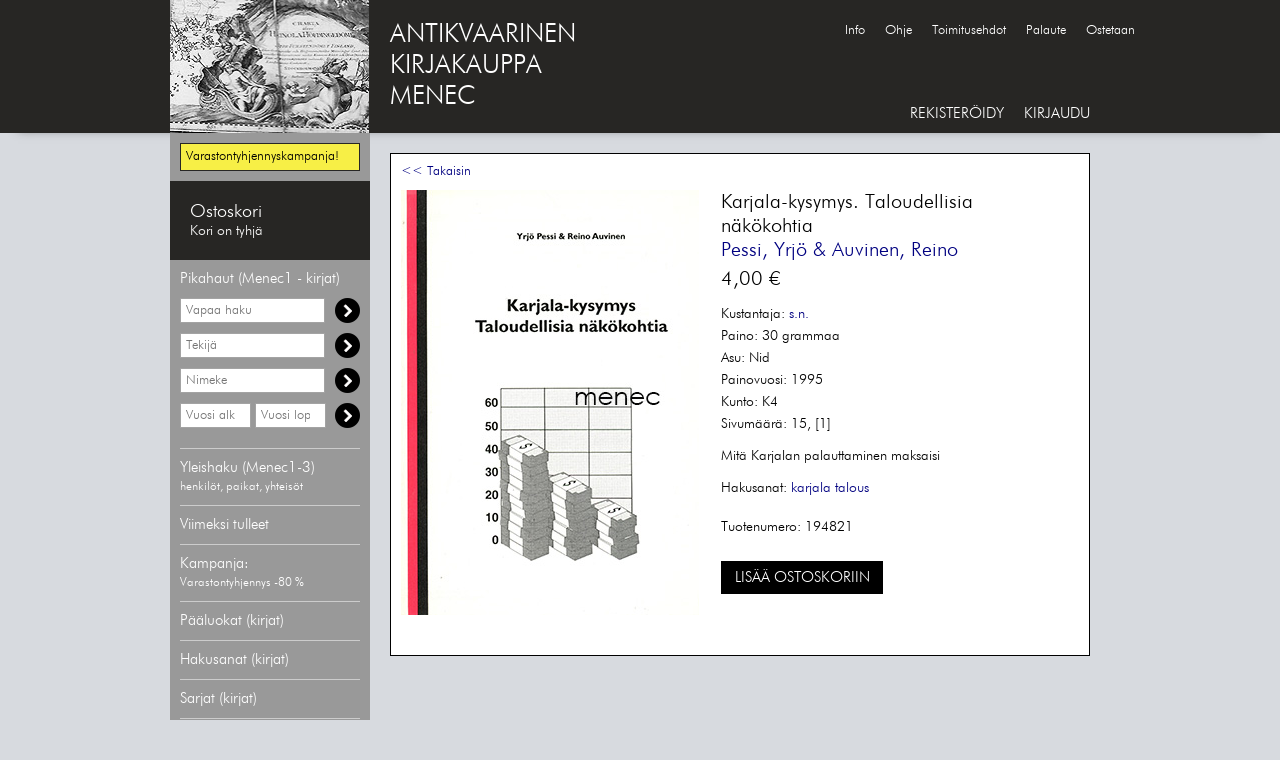

--- FILE ---
content_type: text/html; charset=UTF-8
request_url: https://menec.fi/?sivu=detail&id=194821
body_size: 32874
content:
<!DOCTYPE HTML>
<html lang="fi">
<head>
<meta charset="UTF-8">
<!--<meta property="og:title" content="Antikvaarinen kirjakauppa Menec - Pessi, Yrjö & Auvinen, Reino - Karjala-kysymys. Taloudellisia näkökohtia" />-->
<meta property="og:title" content="Pessi, Yrjö & Auvinen, Reino - Karjala-kysymys. Taloudellisia näkökohtia" />
<meta property="og:url" 				content="https://menec.fi/?sivu=detail&id=194821" /><meta property="og:image" 			content="http://menec.fi/products/images/185431_1_p.jpg" /><meta property="og:image:secure_url" 	content="https://menec.fi/products/images/185431_1_p.jpg" /><meta property="og:image:width" 		content="200" /><meta property="og:type" 				content="book"/><meta name="google-site-verification" content="sC_HnKaRajvbpJFkaV7bR6U8GOx_9Y-NIZb3XS_TJNU">
<meta name="keywords" content="Antikvariaatti, Verkkoantikvariaatti, Baltia, Dekkarit, jännitys, Erä, kalastus, Filosofia, Helsinki, Henkilöhistoria, Järjestöjä, kansanperinne, kansanrunous, Karjala, Kaunokirjallisuus, kirjallisuus, kielet, Kulttuurihistoria, kulttuuriantropologia, Kuriositeetteja, Käsikirjoja, oppaita, Luonnontiede, Maantiede, matkat, Nautintoaineet, Oppihistoria, Paikallishistoria, Pohjoiset alueet, Saksa, Sota, Suomen historia, Taide, Vanha kirjallisuus, Venäjä, Yhteiskunta, talous, Yleinen historia">
<meta name="author" content="Antikvaarinen kirjakauppa Menec">
<meta name="description" content="Pessi, Yrjö & Auvinen, Reino - Karjala-kysymys. Taloudellisia näkökohtia - Antikvaarinen kirjakauppa Menec">
<meta property="og:description" content="Pessi, Yrjö & Auvinen, Reino - Karjala-kysymys. Taloudellisia näkökohtia, 15, [1] sivua, s.n. 1995">
<meta name="theme-color" content="#272624">
<meta name="viewport" content="width=device-width, initial-scale=1">

<link rel="alternate" type="application/rss+xml"  href="http://www.carnac.fi/atk/rss/menec.xml" title="Antikvariaatti Menec RSS - Viimeksi tulleet">
<link rel="shortcut icon" href="favicon.ico" type="image/x-icon">

<link rel="stylesheet" href="tyylit.css">
<link rel="stylesheet" href="css/tyylit_lisa.css">
<!-- <link rel="stylesheet" href="css/lightbox.css"> -->

<link href="./javascript/jquery-ui-1.12.0/jquery-ui.min.css" rel="stylesheet" type="text/css" />
<title>Antikvaarinen kirjakauppa Menec - Pessi, Yrjö & Auvinen, Reino - Karjala-kysymys. Taloudellisia näkökohtia</title>
<!-- Copyright General Media Carnac OY, Antti Koivisto, Jukka Loikkanen -->
<script type="text/javascript">

  var _gaq = _gaq || [];
  _gaq.push(['_setAccount', 'UA-16667308-1']);
  _gaq.push(['_trackPageview']);

  (function() {
    var ga = document.createElement('script'); ga.type = 'text/javascript'; ga.async = true;
    ga.src = ('https:' == document.location.protocol ? 'https://ssl' : 'http://www') + '.google-analytics.com/ga.js';
    var s = document.getElementsByTagName('script')[0]; s.parentNode.insertBefore(ga, s);
  })();

</script>
</head>
<body>
<div class="pohja_kesk">
    <div class="header_kesk">
        <div class="header_m">
            <a href="./">
            <img src="./images/logopaakanta.jpg" alt="Antikvaarinen kirjakauppa Menec" id="header_m_logo">
            </a>
        </div>
        <span style="float: left; font-size: 26px; padding: 20px 0px 0px 20px;">
            <a href="./" style="font:inherit;color:#FFF;">ANTIKVAARINEN<br>KIRJAKAUPPA<br>MENEC</a>
        </span>
        <!--<div class="hakupaneeli">
            <form action="./" method="get" class="form_hae">
            <div class="float">
                <input type="search" name="hae" id="input_hae" value="Etsi">
                <select name="hakutyyppi" id="input_select">
                    <option value="vapaahaku" >Vapaa haku</option>
                    <option value="nimeke" >Nimeke</option>
                    <option value="tekija" >Tekijä</option>
                </select>
            </div>
            <div class="hakunappula float">
                Hae
            </div>
            </form>
            <div class="clear"></div>
        </div>--><div style="position:absolute;top:23px;left:655px;"><a class="iso_font navi_linkki" href="./?sivu=info">Info</a><a class="iso_font navi_linkki" href="./?sivu=ohje">Ohje</a><a class="iso_font navi_linkki" href="./?sivu=toimitusehdot">Toimitusehdot</a><a class="iso_font navi_linkki" href="./?sivu=palaute">Palaute</a><a class="iso_font navi_linkki" href="./?sivu=ostetaan">Ostetaan</a></div>		<!--<a href="./collectibles" class="iso_font navi_linkki" style="position:absolute;top:105px;text-transform:uppercase;font-size:15px;">Menec collectibles</a>-->
        <div class="menu_container">
            <a class="iso_font navi_linkki" style="font-size:15px;" href="./?sivu=rekisteroidy">REKISTERÖIDY</a><a class="iso_font navi_linkki" style="font-size:15px;" id="kirjaudu_nappula" href="#kirjaudu">KIRJAUDU</a><div id="login_ylapopup">
	<form action="./?sivu=loggedin" method="post">
		<a href="#close" title="Sulje" id="login_close">X</a>
		<div class="mainotsikko">Kirjaudu sisään</div>
		<p>
			<input type="text" name="email" size="35" class="rek_box" style="width:200px;height:30px;" placeholder="Sähköposti">
		</p>
		<p>
			<input type="password" name="passwd" size="35" class="rek_box" style="width:200px;height:30px;" placeholder="Salasana">
		</p>
			<input type="submit" class="rek_nappi" name="kirjaudu" value="Kirjaudu">
	</form>
</div>        </div>
    </div>
</div>
<div class="pohja_ala">
    <div class="content_kesk">
        <table class="generic_table">
            <tr>
                <td class="hakupalkki">
                    <!-- HAKUPANEELI -->
<div class="paneeli" style="border:none;">
        <div class="tuotteet_header_show" style="border:1px solid #272624;background-color: #f7ef46; margin-top:10px;margin-bottom:10px;padding:5px;">
        <div class="tuotteet_otsikko_show" style="text-transform: none;font-size:13px;">
            Varastontyhjennyskampanja!        </div>
    </div>
</div>
<div class="paneeli" style="border: none; margin: 0px;">
    <div class="tuotteet_header" id="ostoskori_alt">
        <div class="tuotteet_otsikko ostoskori_status" id="ostoskori" style="margin: 0px;"></div>
    </div>
            <div id="ostoskori_avaa"></div>
    </div>
<div class="paneeli" style="border:none;">
    <div class="tuotteet_header" style="border: none; cursor: default;">
        <div class="tuotteet_otsikko" style="color:#FFF;">Pikahaut (Menec1 - kirjat)</div>
    </div>
    <div class="tuotteet_lista_show">
        <div class="hakuboksi" style="margin-bottom:10px;">
            <form action="./" method="get" class="form_hae">
            <!--<input type="search" name="hae" id="input_hae_vapaa" class="rek_box" style="height:25px;width:145px;margin:0;" value="">-->
            <label for="input_hae_vapaa" class="label_hidden">Vapaa haku</label>
            <input type="search" name="hae" id="input_hae_vapaa" class="rek_box" style="height:25px;width:145px;margin:0;" placeholder="Vapaa haku" value="">
			<input type="hidden" name="hakutyyppi" value="vapaahaku">
			<div class="hakunappula" style="float:right;">
            </div>
			</form>
        </div>
        <div class="hakuboksi" style="margin-bottom:10px;">
            <form action="./" method="get" class="form_hae">
            <!--<input type="search" name="hae" id="input_hae_tekija" class="rek_box" style="height:25px;width:145px;margin:0;" value="">-->
            <label for="input_hae_tekija" class="label_hidden">Hae tekijää</label>
            <input type="search" name="hae" id="input_hae_tekija" class="rek_box" style="height:25px;width:145px;margin:0;" placeholder="Tekijä" value="">
			<input type="hidden" name="hakutyyppi" value="tekija">
			<div class="hakunappula" style="float:right;">
            </div>
			</form>
        </div>
        <div class="hakuboksi" style="margin-bottom:10px;">
            <form action="./" method="get" class="form_hae">
            <!--<input type="search" name="hae" id="input_hae_nimeke" class="rek_box" style="height:25px;width:145px;margin:0;" value="">-->
            <label for="input_hae_nimeke" class="label_hidden">Hae nimekettä</label>
            <input type="search" name="hae" id="input_hae_nimeke" class="rek_box" style="height:25px;width:145px;margin:0;" placeholder="Nimeke" value="">
			<input type="hidden" name="hakutyyppi" value="nimeke">
			<div class="hakunappula" style="float:right;">
            </div>
			</form>
        </div>
		<div class="hakuboksi" style="margin-bottom:10px;">
            <form action="./" method="get" class="form_hae">
            <label for="input_hae_vuosia" class="label_hidden">Hae vähimmäisvuosi</label>
            <input type="search" name="f_vuosia" id="input_hae_vuosia" class="rek_box" style="height:25px;width:71px;margin:0;" placeholder="Vuosi alk" value="">
            <label for="input_hae_vuosil" class="label_hidden">Hae enimmäisvuosi</label>
            <input type="search" name="f_vuosil" id="input_hae_vuosil" class="rek_box" style="height:25px;width:71px;margin:0;" placeholder="Vuosi lop" value="">
			<input type="hidden" name="hakutyyppi" value="vuosi">
			<div class="hakunappula" style="float:right;">
            </div>
			</form>
        </div>
            </div>
</div>
<div class="paneeli">
    <div class="tuotteet_header">
        <a href="./?sivu=indeksit">
        <div class="tuotteet_otsikko">
            Yleishaku (Menec1-3)<br>
			<span style="font-size: 12px;">henkilöt, paikat, yhteisöt</span>
        </div>
        </a>
    </div>
</div>
<div class="paneeli">
    <div class="tuotteet_header">
        <a href="./?uutuudet=1">
        <div class="tuotteet_otsikko">
            Viimeksi tulleet
        </div>
        </a>
    </div>
</div>
<div class="paneeli">
    <div class="tuotteet_header">
        <a href="./?f_kampanja=1">
        <div class="tuotteet_otsikko">
            Kampanja:<br />
            <span style="font-size: 12px;">Varastontyhjennys -80 %</span>
        </div>
        </a>
    </div>
</div>
<div class="paneeli">
    <div class="tuotteet_header">
        <div class="tuotteet_otsikko">Pääluokat (kirjat)</div>
    </div>
    <div class="tuotteet_lista">
        <div class="sisennys_taso1_div"><a class="linkki_u" style="color:#FFF;" href="./?luokka=Baltia">Baltia</a></div><div class="sisennys_taso1_div"><a class="linkki_u" style="color:#FFF;" href="./?luokka=Dekkarit, jännitys">Dekkarit, jännitys</a></div><div class="sisennys_taso1_div"><a class="linkki_u" style="color:#FFF;" href="./?luokka=Erä, kalastus">Erä, kalastus</a></div><div class="sisennys_taso1_div"><a class="linkki_u" style="color:#FFF;" href="./?luokka=Filosofia">Filosofia</a></div><div class="sisennys_taso1_div"><a class="linkki_u" style="color:#FFF;" href="./?luokka=Helsinki">Helsinki</a></div><div class="sisennys_taso1_div"><a class="linkki_u" style="color:#FFF;" href="./?luokka=Henkilöhistoria">Henkilöhistoria</a></div><div class="sisennys_taso1_div"><a class="linkki_u" style="color:#FFF;" href="./?luokka=kansanperinne, -runous">kansanperinne, -runous</a></div><div class="sisennys_taso1_div"><a class="linkki_u" style="color:#FFF;" href="./?luokka=Karjala">Karjala</a></div><div class="sisennys_taso1_div"><a class="linkki_u" style="color:#FFF;" href="./?luokka=Kaunokirjallisuus, kotim.">Kaunokirjallisuus, kotim.</a></div><div class="sisennys_taso1_div"><a class="linkki_u" style="color:#FFF;" href="./?luokka=Kaunokirjallisuus, ulkom.">Kaunokirjallisuus, ulkom.</a></div><div class="sisennys_taso1_div"><a class="linkki_u" style="color:#FFF;" href="./?luokka=Kirjallisuus, kielet">Kirjallisuus, kielet</a></div><div class="sisennys_taso1_div"><a class="linkki_u" style="color:#FFF;" href="./?luokka=Kulttuurihistoria, -antropologia">Kulttuurihistoria, -antropologia</a></div><div class="sisennys_taso1_div"><a class="linkki_u" style="color:#FFF;" href="./?luokka=Kuriositeetteja">Kuriositeetteja</a></div><div class="sisennys_taso1_div"><a class="linkki_u" style="color:#FFF;" href="./?luokka=Käsikirjoja, oppaita">Käsikirjoja, oppaita</a></div><div class="sisennys_taso1_div"><a class="linkki_u" style="color:#FFF;" href="./?luokka=Luonnontiede">Luonnontiede</a></div><div class="sisennys_taso1_div"><a class="linkki_u" style="color:#FFF;" href="./?luokka=Maantiede, matkat">Maantiede, matkat</a></div><div class="sisennys_taso1_div"><a class="linkki_u" style="color:#FFF;" href="./?luokka=Nautintoaineet">Nautintoaineet</a></div><div class="sisennys_taso1_div"><a class="linkki_u" style="color:#FFF;" href="./?luokka=Oppihistoria">Oppihistoria</a></div><div class="sisennys_taso1_div"><a class="linkki_u" style="color:#FFF;" href="./?luokka=Paikallishistoria">Paikallishistoria</a></div><div class="sisennys_taso1_div"><a class="linkki_u" style="color:#FFF;" href="./?luokka=Pohjoiset alueet">Pohjoiset alueet</a></div><div class="sisennys_taso1_div"><a class="linkki_u" style="color:#FFF;" href="./?luokka=Saksa">Saksa</a></div><div class="sisennys_taso1_div"><a class="linkki_u" style="color:#FFF;" href="./?luokka=Sota">Sota</a></div><div class="sisennys_taso1_div"><a class="linkki_u" style="color:#FFF;" href="./?luokka=Suomen historia">Suomen historia</a></div><div class="sisennys_taso1_div"><a class="linkki_u" style="color:#FFF;" href="./?luokka=Taide">Taide</a></div><div class="sisennys_taso1_div"><a class="linkki_u" style="color:#FFF;" href="./?luokka=Vanha kirjallisuus">Vanha kirjallisuus</a></div><div class="sisennys_taso1_div"><a class="linkki_u" style="color:#FFF;" href="./?luokka=Venäjä">Venäjä</a></div><div class="sisennys_taso1_div"><a class="linkki_u" style="color:#FFF;" href="./?luokka=Yhteiskunta, talous">Yhteiskunta, talous</a></div><div class="sisennys_taso1_div"><a class="linkki_u" style="color:#FFF;" href="./?luokka=Yleinen historia">Yleinen historia</a></div>    </div>
</div>
<div class="paneeli">
    <div class="tuotteet_header">
        <div class="tuotteet_otsikko">Hakusanat (kirjat)</div>
    </div>
    <div class="tuotteet_lista">
        <div class="sisennys_taso1_div"><a class="linkki_u" style="color:#FFF;" href="./?hakusana=1918, sortokausi">1918, sortokausi</a></div><div class="sisennys_taso1_div"><a class="linkki_u" style="color:#FFF;" href="./?hakusana=Afrikka">Afrikka</a></div><div class="sisennys_taso1_div"><a class="linkki_u" style="color:#FFF;" href="./?hakusana=antiikki">antiikki</a></div><div class="sisennys_taso1_div"><a class="linkki_u" style="color:#FFF;" href="./?hakusana=arctica">arctica</a></div><div class="sisennys_taso1_div"><a class="linkki_u" style="color:#FFF;" href="./?hakusana=arkkitehtuuri">arkkitehtuuri</a></div><div class="sisennys_taso1_div"><a class="linkki_u" style="color:#FFF;" href="./?hakusana=arkkiveisut">arkkiveisut</a></div><div class="sisennys_taso1_div"><a class="linkki_u" style="color:#FFF;" href="./?hakusana=Baltia">Baltia</a></div><div class="sisennys_taso1_div"><a class="linkki_u" style="color:#FFF;" href="./?hakusana=Dekkarit, jännitys">Dekkarit, jännitys</a></div><div class="sisennys_taso1_div"><a class="linkki_u" style="color:#FFF;" href="./?hakusana=Disney">Disney</a></div><div class="sisennys_taso1_div"><a class="linkki_u" style="color:#FFF;" href="./?hakusana=elokuva">elokuva</a></div><div class="sisennys_taso1_div"><a class="linkki_u" style="color:#FFF;" href="./?hakusana=erä, kalastus">erä, kalastus</a></div><div class="sisennys_taso1_div"><a class="linkki_u" style="color:#FFF;" href="./?hakusana=esitteet">esitteet</a></div><div class="sisennys_taso1_div"><a class="linkki_u" style="color:#FFF;" href="./?hakusana=filatelia">filatelia</a></div><div class="sisennys_taso1_div"><a class="linkki_u" style="color:#FFF;" href="./?hakusana=filosofia">filosofia</a></div><div class="sisennys_taso1_div"><a class="linkki_u" style="color:#FFF;" href="./?hakusana=grafiikka">grafiikka</a></div><div class="sisennys_taso1_div"><a class="linkki_u" style="color:#FFF;" href="./?hakusana=harrasteet">harrasteet</a></div><div class="sisennys_taso1_div"><a class="linkki_u" style="color:#FFF;" href="./?hakusana=heimo- ja kielikysymys">heimo- ja kielikysymys</a></div><div class="sisennys_taso1_div"><a class="linkki_u" style="color:#FFF;" href="./?hakusana=Helsinki">Helsinki</a></div><div class="sisennys_taso1_div"><a class="linkki_u" style="color:#FFF;" href="./?hakusana=henkilöhistoria">henkilöhistoria</a></div><div class="sisennys_taso1_div"><a class="linkki_u" style="color:#FFF;" href="./?hakusana=historia">historia</a></div><div class="sisennys_taso1_div"><a class="linkki_u" style="color:#FFF;" href="./?hakusana=huippusidokset">huippusidokset</a></div><div class="sisennys_taso1_div"><a class="linkki_u" style="color:#FFF;" href="./?hakusana=ilmailu">ilmailu</a></div><div class="sisennys_taso1_div"><a class="linkki_u" style="color:#FFF;" href="./?hakusana=Intia">Intia</a></div><div class="sisennys_taso1_div"><a class="linkki_u" style="color:#FFF;" href="./?hakusana=Iso-Britannia">Iso-Britannia</a></div><div class="sisennys_taso1_div"><a class="linkki_u" style="color:#FFF;" href="./?hakusana=Japani">Japani</a></div><div class="sisennys_taso1_div"><a class="linkki_u" style="color:#FFF;" href="./?hakusana=judaica">judaica</a></div><div class="sisennys_taso1_div"><a class="linkki_u" style="color:#FFF;" href="./?hakusana=Kalevala">Kalevala</a></div><div class="sisennys_taso1_div"><a class="linkki_u" style="color:#FFF;" href="./?hakusana=kansanperinne, -runous">kansanperinne, -runous</a></div><div class="sisennys_taso1_div"><a class="linkki_u" style="color:#FFF;" href="./?hakusana=Karjala">Karjala</a></div><div class="sisennys_taso1_div"><a class="linkki_u" style="color:#FFF;" href="./?hakusana=kartat, heraldiikka">kartat, heraldiikka</a></div><div class="sisennys_taso1_div"><a class="linkki_u" style="color:#FFF;" href="./?hakusana=kaunokirjallisuus, kotim.">kaunokirjallisuus, kotim.</a></div><div class="sisennys_taso1_div"><a class="linkki_u" style="color:#FFF;" href="./?hakusana=kaunokirjallisuus, ulkom.">kaunokirjallisuus, ulkom.</a></div><div class="sisennys_taso1_div"><a class="linkki_u" style="color:#FFF;" href="./?hakusana=keskiaika">keskiaika</a></div><div class="sisennys_taso1_div"><a class="linkki_u" style="color:#FFF;" href="./?hakusana=kielet">kielet</a></div><div class="sisennys_taso1_div"><a class="linkki_u" style="color:#FFF;" href="./?hakusana=Kiina">Kiina</a></div><div class="sisennys_taso1_div"><a class="linkki_u" style="color:#FFF;" href="./?hakusana=kirjahistoria">kirjahistoria</a></div><div class="sisennys_taso1_div"><a class="linkki_u" style="color:#FFF;" href="./?hakusana=kirjallisuus">kirjallisuus</a></div><div class="sisennys_taso1_div"><a class="linkki_u" style="color:#FFF;" href="./?hakusana=koulut">koulut</a></div><div class="sisennys_taso1_div"><a class="linkki_u" style="color:#FFF;" href="./?hakusana=kulttuurihistoria">kulttuurihistoria</a></div><div class="sisennys_taso1_div"><a class="linkki_u" style="color:#FFF;" href="./?hakusana=kuriositeetteja">kuriositeetteja</a></div><div class="sisennys_taso1_div"><a class="linkki_u" style="color:#FFF;" href="./?hakusana=käsikirjoja, oppaita">käsikirjoja, oppaita</a></div><div class="sisennys_taso1_div"><a class="linkki_u" style="color:#FFF;" href="./?hakusana=lasten- ja nuortenkirjat">lasten- ja nuortenkirjat</a></div><div class="sisennys_taso1_div"><a class="linkki_u" style="color:#FFF;" href="./?hakusana=lehdet">lehdet</a></div><div class="sisennys_taso1_div"><a class="linkki_u" style="color:#FFF;" href="./?hakusana=lehdistö">lehdistö</a></div><div class="sisennys_taso1_div"><a class="linkki_u" style="color:#FFF;" href="./?hakusana=liikenne">liikenne</a></div><div class="sisennys_taso1_div"><a class="linkki_u" style="color:#FFF;" href="./?hakusana=Lotat, suojeluskunnat">Lotat, suojeluskunnat</a></div><div class="sisennys_taso1_div"><a class="linkki_u" style="color:#FFF;" href="./?hakusana=luonnontiede">luonnontiede</a></div><div class="sisennys_taso1_div"><a class="linkki_u" style="color:#FFF;" href="./?hakusana=maa- ja metsätalous">maa- ja metsätalous</a></div><div class="sisennys_taso1_div"><a class="linkki_u" style="color:#FFF;" href="./?hakusana=Mannerheim">Mannerheim</a></div><div class="sisennys_taso1_div"><a class="linkki_u" style="color:#FFF;" href="./?hakusana=matkat, maantiede">matkat, maantiede</a></div><div class="sisennys_taso1_div"><a class="linkki_u" style="color:#FFF;" href="./?hakusana=matrikkelit">matrikkelit</a></div><div class="sisennys_taso1_div"><a class="linkki_u" style="color:#FFF;" href="./?hakusana=meri">meri</a></div><div class="sisennys_taso1_div"><a class="linkki_u" style="color:#FFF;" href="./?hakusana=musiikki">musiikki</a></div><div class="sisennys_taso1_div"><a class="linkki_u" style="color:#FFF;" href="./?hakusana=mystiikka">mystiikka</a></div><div class="sisennys_taso1_div"><a class="linkki_u" style="color:#FFF;" href="./?hakusana=naisteemat">naisteemat</a></div><div class="sisennys_taso1_div"><a class="linkki_u" style="color:#FFF;" href="./?hakusana=oikeustiede">oikeustiede</a></div><div class="sisennys_taso1_div"><a class="linkki_u" style="color:#FFF;" href="./?hakusana=omakustanteet">omakustanteet</a></div><div class="sisennys_taso1_div"><a class="linkki_u" style="color:#FFF;" href="./?hakusana=oppihistoria">oppihistoria</a></div><div class="sisennys_taso1_div"><a class="linkki_u" style="color:#FFF;" href="./?hakusana=osakunnat">osakunnat</a></div><div class="sisennys_taso1_div"><a class="linkki_u" style="color:#FFF;" href="./?hakusana=paikallishistoria">paikallishistoria</a></div><div class="sisennys_taso1_div"><a class="linkki_u" style="color:#FFF;" href="./?hakusana=partio">partio</a></div><div class="sisennys_taso1_div"><a class="linkki_u" style="color:#FFF;" href="./?hakusana=Ranska">Ranska</a></div><div class="sisennys_taso1_div"><a class="linkki_u" style="color:#FFF;" href="./?hakusana=runot">runot</a></div><div class="sisennys_taso1_div"><a class="linkki_u" style="color:#FFF;" href="./?hakusana=ruoka, nautintoaineet">ruoka, nautintoaineet</a></div><div class="sisennys_taso1_div"><a class="linkki_u" style="color:#FFF;" href="./?hakusana=Ruotsi">Ruotsi</a></div><div class="sisennys_taso1_div"><a class="linkki_u" style="color:#FFF;" href="./?hakusana=Saksa">Saksa</a></div><div class="sisennys_taso1_div"><a class="linkki_u" style="color:#FFF;" href="./?hakusana=sanakirjat">sanakirjat</a></div><div class="sisennys_taso1_div"><a class="linkki_u" style="color:#FFF;" href="./?hakusana=sarjakuvakirjat">sarjakuvakirjat</a></div><div class="sisennys_taso1_div"><a class="linkki_u" style="color:#FFF;" href="./?hakusana=scifi">scifi</a></div><div class="sisennys_taso1_div"><a class="linkki_u" style="color:#FFF;" href="./?hakusana=siirtolaisuus">siirtolaisuus</a></div><div class="sisennys_taso1_div"><a class="linkki_u" style="color:#FFF;" href="./?hakusana=sota">sota</a></div><div class="sisennys_taso1_div"><a class="linkki_u" style="color:#FFF;" href="./?hakusana=sukututkimus">sukututkimus</a></div><div class="sisennys_taso1_div"><a class="linkki_u" style="color:#FFF;" href="./?hakusana=taide">taide</a></div><div class="sisennys_taso1_div"><a class="linkki_u" style="color:#FFF;" href="./?hakusana=talous">talous</a></div><div class="sisennys_taso1_div"><a class="linkki_u" style="color:#FFF;" href="./?hakusana=teatteri">teatteri</a></div><div class="sisennys_taso1_div"><a class="linkki_u" style="color:#FFF;" href="./?hakusana=tekniikka">tekniikka</a></div><div class="sisennys_taso1_div"><a class="linkki_u" style="color:#FFF;" href="./?hakusana=tilastot">tilastot</a></div><div class="sisennys_taso1_div"><a class="linkki_u" style="color:#FFF;" href="./?hakusana=tähtitiede">tähtitiede</a></div><div class="sisennys_taso1_div"><a class="linkki_u" style="color:#FFF;" href="./?hakusana=ulkofennica">ulkofennica</a></div><div class="sisennys_taso1_div"><a class="linkki_u" style="color:#FFF;" href="./?hakusana=urheilu">urheilu</a></div><div class="sisennys_taso1_div"><a class="linkki_u" style="color:#FFF;" href="./?hakusana=USA, Kanada">USA, Kanada</a></div><div class="sisennys_taso1_div"><a class="linkki_u" style="color:#FFF;" href="./?hakusana=uskonto">uskonto</a></div><div class="sisennys_taso1_div"><a class="linkki_u" style="color:#FFF;" href="./?hakusana=valokuvat">valokuvat</a></div><div class="sisennys_taso1_div"><a class="linkki_u" style="color:#FFF;" href="./?hakusana=valokuvaus">valokuvaus</a></div><div class="sisennys_taso1_div"><a class="linkki_u" style="color:#FFF;" href="./?hakusana=vanha kirjallisuus">vanha kirjallisuus</a></div><div class="sisennys_taso1_div"><a class="linkki_u" style="color:#FFF;" href="./?hakusana=vapaamuurarit">vapaamuurarit</a></div><div class="sisennys_taso1_div"><a class="linkki_u" style="color:#FFF;" href="./?hakusana=Venäjä">Venäjä</a></div><div class="sisennys_taso1_div"><a class="linkki_u" style="color:#FFF;" href="./?hakusana=yhteiskunta">yhteiskunta</a></div><div class="sisennys_taso1_div"><a class="linkki_u" style="color:#FFF;" href="./?hakusana=ääriliikkeet">ääriliikkeet</a></div><div class="sisennys_taso1_div"><a class="linkki_u bold" style="color:#FFF;" href="./?hakusana="></a></div>    </div>
</div>
<div class="paneeli">
    <div class="tuotteet_header">
        <a href="./?sivu=sarjat">
        <div class="tuotteet_otsikko">
            Sarjat (kirjat)
        </div>
        </a>
    </div>
</div>
<div class="paneeli">
    <div class="tuotteet_header">
        <a href="./?sivu=kustantajat">
        <div class="tuotteet_otsikko">
            Kustantajat (kirjat)
        </div>
        </a>
    </div>
</div>
<!--<div class="paneeli">
    <div class="tuotteet_header lahjakortti">
		<a href="./?hae=lahjakortti&hakutyyppi=vapaahaku&f_hinta=&f_sidosasu=&f_kieli=&f_lajittelu=hinta%2C+nouseva">
        <div class="tuotteet_otsikko">
            Menec-lahjakortit
        </div>
        </a>
    </div>
</div>-->
<div class="paneeli">
    <div class="tuotteet_header">
        <a href="./collectibles" title="Kortit, kartat, lehdet, merkit, grafiikka">
        <div class="tuotteet_otsikko" style="background-color:#324c2e;padding:10px;text-align:center;">
            MENEC2 COLLECTIBLES<br>
			<!--<span style="font-size:12px;">Kartat, lehdet, kortit, ym...</span>-->
			<span style="font-size:12px;">Kortit, lehdet, merkit ym...</span>
        </div>
        </a>
    </div>
</div>
<div class="paneeli" style="border-top:none;">
    <div class="tuotteet_header">
        <a href="./filatelia" title="Kortit, kartat, lehdet, merkit, grafiikka">
        <div class="tuotteet_otsikko" style="background-color:#730029;padding:10px;text-align:center;">
            MENEC3<br>
			<span style="font-size:12px;">Postikortit ja filatelia</span>
        </div>
        </a>
    </div>
</div>

<!--<img src="https://menec.fi/img/Osta-nyt_maksa-tammikuussa_CB_140x350.png" style="margin-left:30px;" />-->

<!-- HAKUPANEELI -->                </td>
                <td class="paasivu">
                    <div id="ostoskori_ostettu">
                        <img src="images/lisatty.png" style="float: left; padding: 0px 10px 0px 0px; vertical-align: middle;" alt="lisätty"> Kohde on lisätty ostoskoriin.
                    </div>

                    <div id="ostoskori_poistettu">
                        <img src="images/poistettu.png" style="float: left; padding: 0px 10px 0px 0px; vertical-align: middle;" alt="poistettu"> Kohde on poistettu ostoskorista.
                    </div>
					
					<div id="avoin_lisatty">
                        <img src="images/poistettu.png" style="float: left; padding: 0px 10px 0px 0px; vertical-align: middle;" alt="poistettu"> Kohde on lisätty avoimeen tilaukseen.
                    </div>
                    <!--<div style="background-color:#FFF;">-->
<!--<div class="detail_container">-->
<div style="background-color:#FFF;border:1px solid #000;padding:10px 20px 20px 10px;position:relative;">
    <div style="padding-bottom: 10px;">
            <a href="" class="linkki iso_teksti">&lt;&lt; Takaisin</a>
            </div>
    	<div class="float det_kuva_cont">
	<div>
				<a href="./products/images/185431_1_p.jpg" data-lightbox="Kuva1" id="avaa_kuva_ikkunaan" class="largeImagea" title="Pessi, Yrjö & Auvinen, Reino - Karjala-kysymys. Taloudellisia näkökohtia">
			<img src="./products/images/185431_1_p.jpg" class="det_img largeImage" alt="Pessi, Yrjö & Auvinen, Reino - Karjala-kysymys. Taloudellisia näkökohtia"></a>
			</div>
            <div id="thumbs">
		            </div>
            <div class="clear"></div>
			</div>
        
	<div class="det_txt_cont float">
		<p class="det_nim_otsikko">Karjala-kysymys. Taloudellisia näkökohtia</p>
		<div style="font-size:20px;"><a href="./?hae=Pessi, Yrjö & Auvinen, Reino&hakutyyppi=tekija" class="linkki">Pessi, Yrjö & Auvinen, Reino</a></div>
		<div style="font-size:20px;margin-top:5px;margin-bottom:15px;">4,00 &euro;</div>
		
		<p class="det_info_txt"><span class="det_info">Kustantaja:</span> <a href="./?kustantaja=s.n." class="linkki">s.n.</a></p>				<p class="det_info_txt"><span class="det_info">Paino:</span> 30 grammaa</p>		<p class="det_info_txt"><span class="det_info">Asu:</span>  Nid</p>				<p class="det_info_txt"><span class="det_info">Painovuosi:</span> 1995</p>		<p class="det_info_txt"><span class="det_info">Kunto:</span> K4</p>
		<p class="det_info_txt"><span class="det_info">Sivumäärä:</span> 15, [1]</p>		<!--<p class="det_info_txt"><span class="det_info">Huom:</span> Mitä Karjalan palauttaminen maksaisi</p>--><?php// } ?>
		<p class="det_info_txt" style="margin-top:15px;margin-bottom:15px;"><span class="det_info"></span> Mitä Karjalan palauttaminen maksaisi</p>		<p class="det_info_txt"><span class="det_info">Hakusanat: </span><a class="linkki" href="./?hakusana=karjala">karjala</a> <a class="linkki" href="./?hakusana=talous">talous</a> 		<br><br><p class="det_info_txt"><span class="det_info">Tuotenumero:</span> 194821</p>
		<div class="rek_nappi detail_osta" id="194821" style="text-align:center;padding-top:7px;width:160px;height:24px;margin-left:0px;margin-top:25px;text-transform:uppercase;" alt="Lisää ostoskoriin">Lisää ostoskoriin</div>
			</div>
	<div class="clear"></div>
	</div>
                </td>
            </tr>
        </table>
    </div>
</div>
<div class="footer">
    <div class="inner_footer">
        <div style="float:right;">
            <!--<a href="https://www.facebook.com/pages/Menec-Verkkoantikvariaatti/91461573349"><img src="./img/facebook2.png" class="footer_soc_img" title="Facebook" alt="Facebook" /></a>-->
            <a href="https://www.facebook.com/menecantikvariaatti/"><img src="./img/facebook2.png" class="footer_soc_img" title="Facebook" alt="Facebook" /></a>
                <a href="https://twitter.com/_menec"><img src="./img/twitter2.png" class="footer_soc_img" title="Twitter" alt="Twitter" /></a>
                <a href="http://www.menec.fi/atk/rss/menec.xml"><img src="./img/rss2.png" class="footer_soc_img" title="RSS" alt="RSS" /></a>
                <a href="https://www.ilab.org/"><img src="./img/ilablila.png" class="footer_soc_img" title="International League of Antiquarian Booksellers" alt="ILAB" /></a>
				<a href="http://www.antikvariaatit.net/"><img src="./img/antikkayhdistys.png" class="footer_soc_img" style="max-height:40px;width:auto;" title="Suomen Antikvariaattiyhdistys Ry" alt="Antikvariaattiyhdistys" /></a>
                <a href="http://www.ifsda.com/"><img src="./img/ifsda.jpg" class="footer_soc_img" style="max-height:40px;width:auto;" title="The International Federation of Stamp Dealers Associations" alt="IFSDA" /></a>
                <a href="http://www.spkl.fi/"><img src="./img/spkl.gif" class="footer_soc_img" style="max-height:40px;width:auto;" title="Suomen Postimerkkikauppiaiden liitto" alt="SPKL" /></a>
        </div>
        <!--<img src="./images/carnac.jpg" class="float" alt="carnac">-->
        &copy; Antikvaarinen kirjakauppa Menec
        / Powered by <a href="http://www.carnac.fi/" class="linkki_u">General Media Carnac</a>
    </div>
</div>

<script type="text/javascript" src="javascript/jquery-3.5.1.min.js"></script>
<script type="text/javascript" src="javascript/skriptit_uusi.js"></script>
<script type="text/javascript" src="javascript/gallery.js"></script>
<!-- <script type="text/javascript" src="javascript/lightbox.min.js"></script> -->
<!--<script type="text/javascript" src="javascript/fallingsnow_v6.js"></script>-->
<script src="./javascript/validate/jquery.validate.js"></script>
<script src="./javascript/validate/additional-methods.min.js"></script>
<script src="./javascript/validate/localization/messages_fi.min.js"></script>
<script src="./javascript/jquery-ui-1.12.0/jquery-ui.min.js"></script>
<script src='https://www.google.com/recaptcha/api.js?hl=fi'></script>

</body>
</html>